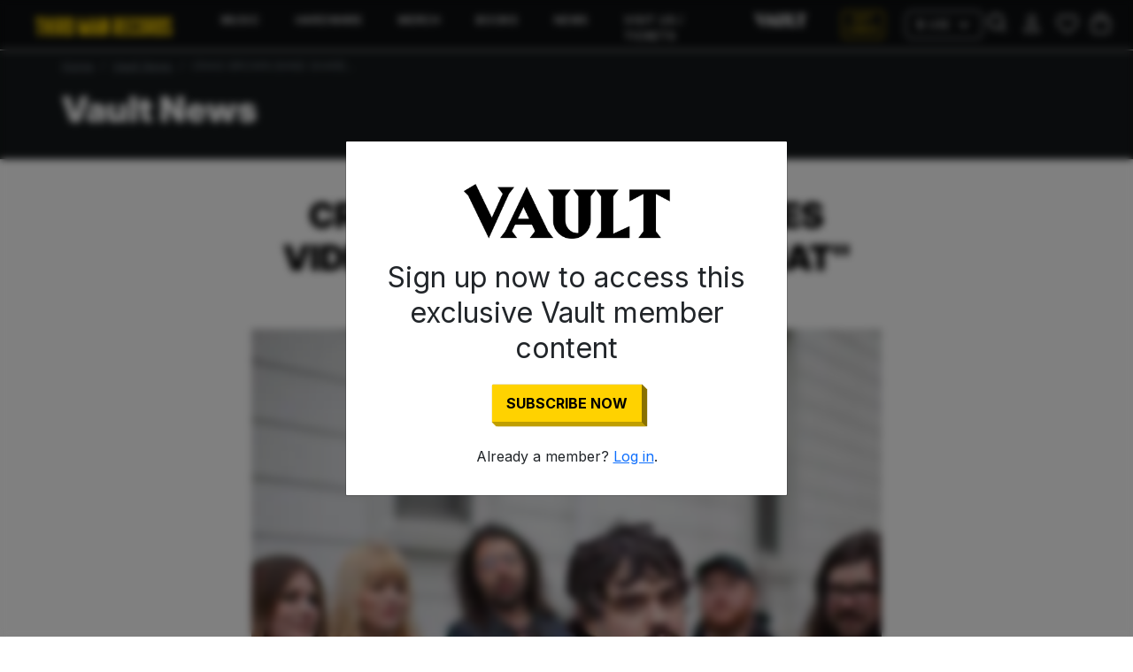

--- FILE ---
content_type: text/css
request_url: https://thirdmanrecords.com/cdn/shop/t/186/assets/critical-tmr.css?v=129898802355248161981763049174
body_size: 1745
content:
body{background-color:#fff;color:#000;font-family:var(--font-primary--family);padding-top:57px}img{max-width:100%}nav#main-nav{height:57px}.nav-link{font-size:12px;letter-spacing:.05rem;font-weight:500;text-rendering:geometricPrecision}.subnav.dropdown-menu{opacity:0;transition:opacity .15s ease}.subnav.dropdown-menu.open.show{opacity:1}.subnav .nav-link{letter-spacing:normal}.nav-item.show a{color:var(--tmr-yellow)!important}.nav-item.vault a{background:url(/cdn/shop/files/vault_logo.svg) no-repeat;background-position:center;margin-top:2px;background-size:70px;width:90px;height:40px}.nav-item.vault a:hover,.nav-item.vault a:active,.nav-item.show.vault a{filter:brightness(0) saturate(100%) invert(83%) sepia(31%) saturate(2887%) hue-rotate(358deg) brightness(103%) contrast(104%)}ul.navbar-nav li a:hover{color:var(--tmr-yellow)!important}ul.dropdown-menu{background-color:var(--tmr-black);border-radius:0;font-size:.9rem;border-bottom:1px solid #fff;margin-top:3px!important}ul.dropdown-menu li a:hover{background-color:transparent}.currency-picker{background-color:var(--tmr-black);color:#fff;font-size:12px;letter-spacing:.8px}.gift-cards-link{font-size:.65rem;width:50px;text-align:center;padding:3px;border:1px solid var(--tmr-yellow);border-radius:4px;line-height:120%}.gift-cards-link a{color:var(--tmr-yellow);text-decoration:none}.gift-cards-link:hover{background-color:var(--tmr-yellow)}.gift-cards-link:hover a{color:#000}#offcanvasNavbar .accordion-button{color:#fff}#offcanvasNavbar .accordion-button:not(.collapsed){color:var(--tmr-yellow)}#offcanvasNavbar .accordion-button:not(.collapsed).vault{filter:brightness(0) saturate(100%) invert(83%) sepia(31%) saturate(2887%) hue-rotate(358deg) brightness(103%) contrast(104%)}#offcanvasNavbar .accordion-button:after{background-image:none}#offcanvasNavbar .accordion-button.vault{background:url(/cdn/shop/files/vault_logo.svg) no-repeat;background-position:center;margin-top:2px;margin-left:5px;background-size:70px;width:90px;height:40px}#offcanvasNavbar .accordion-body .nav-link{font-size:14px}#offcanvasNavbar .accordion-body p:last-of-type{margin-bottom:0}#offcanvasNavbar .gift-cards-link{width:100px;padding:8px 2px;font-size:.75rem}a.text-tmr-yellow{transition:all 135ms ease-in-out}a.text-tmr-yellow:hover{color:#fff;text-decoration:none}a.anchor{display:block;position:relative;top:-80px;visibility:hidden}body#body-template-cart,body#body-template-login,body#body-template-register,body#body-template-page,body#body-template-reset_password{background-color:var(--tmr-off-black)}main#template-index{background-color:var(--tmr-black)}.bg-tmr-black{background-color:var(--tmr-black)}.text-tmr-black{color:var(--tmr-black)}.bg-tmr-off-black{background-color:var(--tmr-off-black)}.bg-tmr-yellow{background-color:var(--tmr-yellow)}.text-tmr-yellow{color:var(--tmr-yellow)}.shopify-section:last-of-type:not(.shopify-section-group-footer-group){margin-bottom:0}div[id*=hero-slideshow],div[id*=announcement_bar]{margin-bottom:0!important}#heroCarousel .carousel-item{height:40vw}#heroCarousel .carousel-item img{object-fit:cover;object-position:center;height:40vw;overflow:hidden}@media screen and (max-width: 990px){#heroCarousel .carousel-item,#heroCarousel .carousel-item img{height:100%}}h1,h2,h3,h4,h5,h6{font-weight:900}.tiny{font-size:.65rem}.btn{border-radius:0;text-transform:uppercase;font-weight:500}.btn:hover:not(.btn-danger){background-color:#000;color:var(--tmr-yellow);border:1px solid var(--tmr-yellow)}.btn:disabled{background:repeating-linear-gradient(-55deg,var(--tmr-off-black),var(--tmr-off-black) 5px,#524920 5px,#524920 10px);border:var(--tmr-off-black);color:#fff}.btn:focus-visible{background-color:#000;border-color:#ffd20080;box-shadow:#ffd20080 0 0 0 4px}button.pushable,a.pushable,input.pushable{border:0;border-radius:0;outline:0;background:var(--tmr-yellow);color:#000;font-weight:700;text-transform:uppercase;text-decoration:none;cursor:pointer;box-shadow:1px 0 1px #8a7100,0 1px 1px #c9a600,2px 1px 1px #8a7100,1px 2px 1px #c9a600,3px 2px 1px #8a7100,2px 3px 1px #c9a600,4px 3px 1px #8a7100,3px 4px 1px #c9a600,5px 4px 1px #8a7100,4px 5px 1px #c9a600,6px 5px 1px #8a7100;white-space:nowrap;padding:9px 16px;position:relative;display:block;top:-3px;width:max-content;height:max-content;margin:0 auto;transition:all .15s cubic-bezier(.4,0,.2,1)}:is(button.pushable,a.pushable,input.pushable):hover,:is(button.pushable,a.pushable,input.pushable):focus{box-shadow:1px 0 1px #8a7100,0 1px 1px #c9a600,2px 1px 1px #8a7100,1px 2px 1px #c9a600,3px 2px 1px #8a7100,2px 3px 1px #c9a600,4px 3px 1px #8a7100,3px 4px 1px #c9a600,5px 4px 1px #8a7100,4px 5px 1px #c9a600,6px 5px 1px #8a7100,5px 6px 1px #c9a600,7px 6px 1px #8a7100;transform:translate(-2px,-2px)}:is(button.pushable,a.pushable,input.pushable):active{box-shadow:1px 0 1px #8a7100,0 1px 1px #c9a600,2px 1px 1px #8a7100,1px 2px 1px #c9a600,3px 2px 1px #8a7100;transform:translate(2px,2px)}:is(button.pushable,a.pushable,input.pushable):disabled{background-color:#c9a600;box-shadow:1px 0 1px #8a7100,0 1px 1px #c9a600,2px 1px 1px #8a7100,1px 2px 1px #c9a600,3px 2px 1px #8a7100;transform:none;cursor:not-allowed}button.pushable-gray,a.pushable-gray,input.pushable-gray{border:0;border-radius:0;outline:0;background:#e5e5e5;color:var(--tmr-black);font-weight:700;text-transform:uppercase;text-decoration:none;cursor:pointer;box-shadow:1px 0 1px #aaa,0 1px 1px #ddd,2px 1px 1px #bbb,1px 2px 1px #eee,3px 2px 1px #bbb,2px 3px 1px #eee;white-space:nowrap;padding:9px 16px;position:relative;display:block;top:-3px;width:max-content;height:max-content;margin:0 auto;transition:all .15s cubic-bezier(.4,0,.2,1)}:is(button.pushable-gray,a.pushable-gray,input.pushable-gray):hover,:is(button.pushable-gray,a.pushable-gray,input.pushable-gray):focus{box-shadow:1px 0 1px #aaa,0 1px 1px #ddd,2px 1px 1px #bbb,1px 2px 1px #eee,3px 2px 1px #bbb;transform:translate(-1px,-1px);background:#eee}:is(button.pushable-gray,a.pushable-gray,input.pushable-gray):active{box-shadow:1px 0 1px #bbb,0 1px 1px #ddd,2px 1px 1px #ccc;transform:translate(1px,1px);background:#eee}.pushable-gray.secondary{font-size:.8rem;padding:8px 15px}.btn-primary{color:#000;border:1px solid var(--tmr-yellow);background-color:var(--tmr-yellow)}.btn-secondary{color:#000;border:1px solid #ccc;background-color:#ccc}.btn-small{font-size:.75rem}.fw-black{font-weight:900}.article-card-wrapper a,.featured-collection-container a{text-decoration:none;color:inherit}.overflow-x-scroll{scrollbar-width:thin}.shopify-section-group-footer-group{background-color:var(--tmr-black)}table,thead,tbody,tr,th,td{background-color:transparent!important;color:inherit!important}input{border-width:1px!important}input:not(.btn,.pushable,.pushable-gray),select,textarea{border:1px solid black!important;border-radius:0!important}.carousel-item{transition:transform .2s ease-in-out}.badge{border-radius:2px;font-size:.8rem}.badge.bg-info{background-color:#3d3dff!important}.offcanvas.offcanvas-start{width:350px;transition:transform .18s ease-in-out}.collapsing{transition:height .18s ease-in-out}.breadcrumb{font-size:.8rem}.breadcrumb .breadcrumb-item+.breadcrumb-item:before{color:rgba(var(--bs-secondary-rgb),var(--bs-text-opacity))!important}.breadcrumb a{color:rgba(var(--bs-secondary-rgb),var(--bs-text-opacity))!important}.alert{border-radius:0;padding:10px}.card{background-color:transparent;border-radius:0}.filters ul{list-style-type:none}.filters input[type=checkbox]{accent-color:var(--tmr-yellow);transform:scale(1.4)}.accordion{background-color:#fff}.accordion .accordion-header button{font-size:14px;color:#000}.accordion .accordion-header button:not(.collapsed){color:#000}.accordion .accordion-item{background-color:#fff;border:0}.accordion .accordion-button{border-radius:0!important;border-bottom:1px solid #dee2e6}.accordion .accordion-button:not(.collapsed){color:transparent;background-color:#fff;border:none;border-bottom:1px solid #dee2e6;box-shadow:none}.accordion .accordion-button:focus{z-index:3;box-shadow:none}.accordion .accordion-button:active{border-bottom:1px solid #dee2e6}.accordion.dark{background-color:var(--tmr-black)}.accordion.dark .accordion-header button{color:var(--tmr-yellow)}.accordion.dark .accordion-header button:not(.collapsed){color:var(--tmr-yellow)}.accordion.dark .accordion-item{background-color:transparent!important;color:#fff}.accordion.dark .accordion-item small{color:var(--tmr-yellow)}.accordion.dark .accordion-button{background-color:transparent!important;border-bottom:1px solid #666}.accordion.dark .accordion-button:after{background-image:url("data:image/svg+xml,%3csvg xmlns='http://www.w3.org/2000/svg' viewBox='0 0 16 16' fill='none' stroke='%23ffd200' stroke-linecap='round' stroke-linejoin='round'%3e%3cpath d='m2 5 6 6 6-6'/%3e%3c/svg%3e")}.accordion.dark .accordion-button:not(.collapsed):after{background-image:url("data:image/svg+xml,%3csvg xmlns='http://www.w3.org/2000/svg' viewBox='0 0 16 16' fill='none' stroke='%23ffd200' stroke-linecap='round' stroke-linejoin='round'%3e%3cpath d='m2 5 6 6 6-6'/%3e%3c/svg%3e")}.dark{color:#fff;border-bottom-color:#666!important}.dark h2{color:var(--tmr-yellow)}.text-secondary-dark-bg{color:#aaa}@keyframes shake{10%,90%{transform:translateY(-1px) rotate(45deg)}20%,80%{transform:translateY(2px) rotate(45deg)}30%,50%,70%{transform:translateY(-4px) rotate(45deg)}40%,60%{transform:translateY(4px) rotate(45deg)}}.down-arrow{display:inline-block;width:12px;height:12px;transform:rotate(45deg);border-right:2px solid var(--tmr-yellow);border-bottom:2px solid var(--tmr-yellow);margin:0 0 1px 5px;animation:shake 1.5s cubic-bezier(.36,.07,.19,.97) infinite}.img-text-bg-image{background-size:cover;background-repeat:no-repeat;min-height:400px}.modal-content{border-radius:2px}#ajaxCartModal{transition:all 50ms ease!important}#ajaxCartModal .modal-dialog{position:absolute;margin-top:0;top:20px;right:20px;width:35vw;min-width:350px}@media screen and (max-width: 768px){#ajaxCartModal .modal-dialog{width:90vw;margin:auto}}#ajaxCartTable{font-size:.8rem}#ajaxCartTable img{max-width:100px}#ajaxCartTable td{border:none!important}#ajaxCartTable .price{font-weight:700}.image-with-text-dark{background-color:var(--tmr-black);color:#fff}.image-with-text-dark a{color:var(--tmr-yellow)}.image-with-text-light{background-color:#fff;color:#000}.image-with-text-light a{color:#00f}
/*# sourceMappingURL=/cdn/shop/t/186/assets/critical-tmr.css.map?v=129898802355248161981763049174 */


--- FILE ---
content_type: text/css
request_url: https://thirdmanrecords.com/cdn/shop/t/186/compiled_assets/styles.css?v=26686
body_size: -403
content:
.custom-section{position:relative;overflow:hidden;width:100%}.custom-section__background{position:absolute;width:100%;height:100%;z-index:-1;overflow:hidden}.custom-section__background img{position:absolute;width:100%;height:auto;top:50%;left:50%;transform:translate(-50%,-50%)}.custom-section__content{display:grid;grid-template-columns:var(--content-grid)}.custom-section__content>*{grid-column:2}.group{display:flex;flex-wrap:nowrap;overflow:hidden;width:100%}.group--horizontal{flex-direction:row;justify-content:space-between;align-items:center;padding:0 var(--padding)}.group--vertical{flex-direction:column;align-items:var(--alignment);padding:var(--padding) 0}.text{text-align:var(--text-align)}.text--title{font-size:2rem;font-weight:700}.text--subtitle{font-size:1.5rem}.image{display:block;position:relative;overflow:hidden;width:100%;height:auto}.image>img{width:100%;height:auto}ul.pagination a,ul.pagination span.page-link{color:var(--tmr-black)}:is(ul.pagination a,ul.pagination span.page-link):hover{background-color:var(--tmr-black);color:var(--tmr-yellow)}ul.pagination .page-link.active{background-color:var(--tmr-black);color:var(--tmr-yellow)}
/*# sourceMappingURL=/cdn/shop/t/186/compiled_assets/styles.css.map?v=26686 */


--- FILE ---
content_type: text/javascript
request_url: https://thirdmanrecords.com/cdn/shop/t/186/compiled_assets/scripts.js?v=26686
body_size: -149
content:
(function(){var __sections__={};(function(){for(var i=0,s=document.getElementById("sections-script").getAttribute("data-sections").split(",");i<s.length;i++)__sections__[s[i]]=!0})(),function(){if(__sections__.article)try{document.addEventListener("DOMContentLoaded",()=>{const blogHandle=document.getElementById("blogHandle").value,isVaultMember=document.getElementById("isVaultMember").value,vaultInfoModal=new bootstrap.Modal("#vaultInfoModal");blogHandle=="vault-news"&&isVaultMember=="false"&&vaultInfoModal.show()})}catch(e){console.error(e)}}(),function(){if(__sections__.header)try{document.addEventListener("DOMContentLoaded",function(){const cartCurrency=window.Shopify.currency.active,currencyPickers=Array.from(document.querySelectorAll(".currency-picker"));currencyPickers.forEach(picker=>{picker.value=cartCurrency}),currencyPickers.forEach(picker=>{picker.addEventListener("change",e=>{if(currencyCode=e.target.value,currencyCode=="USD")location="https://thirdmanrecords.com";else if(currencyCode=="GBP")location="https://thirdmanstore.co.uk/?currency=GBP";else if(currencyCode=="EUR")location="https://thirdmanstore.co.uk/?currency=EUR";else return})})})}catch(e){console.error(e)}}(),function(){if(!(!__sections__["hero-slideshow"]&&!Shopify.designMode))try{const heroCarousel=document.querySelector("#heroCarousel"),autoplay=document.getElementById("autoplay").value;let ride="false";if(autoplay){let ride2="carousel"}const interval=Number(document.getElementById("interval").value)*1e3,carousel=new bootstrap.Carousel(heroCarousel,{interval,touch:!0,ride,pause:"hover"})}catch(e){console.error(e)}}(),function(){if(__sections__.search)try{const searchType=new URLSearchParams(window.location.search).get("type");addEventListener("DOMContentLoaded",e=>{const searchTypeInput=document.getElementById("mainSearchType"),searchResultsTypeHeading=document.getElementById("searchResultsTypeHeading");console.log("searchTypeInput",searchTypeInput),searchType=="article"&&(console.log("searchType == article"),searchTypeInput.value="article",searchResultsTypeHeading.innerHTML="in News Articles")})}catch(e){console.error(e)}}()})();
//# sourceMappingURL=/cdn/shop/t/186/compiled_assets/scripts.js.map?v=26686
